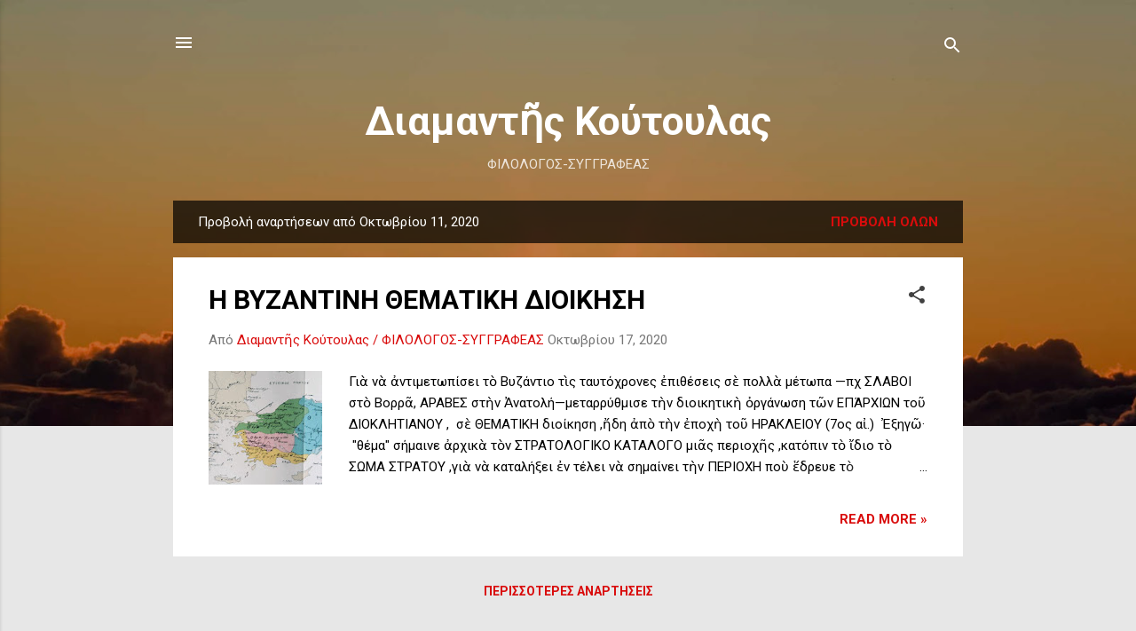

--- FILE ---
content_type: text/html; charset=utf-8
request_url: https://accounts.google.com/o/oauth2/postmessageRelay?parent=https%3A%2F%2Fdiamantiskoutoulas.blogspot.com&jsh=m%3B%2F_%2Fscs%2Fabc-static%2F_%2Fjs%2Fk%3Dgapi.lb.en.W5qDlPExdtA.O%2Fd%3D1%2Frs%3DAHpOoo8JInlRP_yLzwScb00AozrrUS6gJg%2Fm%3D__features__
body_size: 162
content:
<!DOCTYPE html><html><head><title></title><meta http-equiv="content-type" content="text/html; charset=utf-8"><meta http-equiv="X-UA-Compatible" content="IE=edge"><meta name="viewport" content="width=device-width, initial-scale=1, minimum-scale=1, maximum-scale=1, user-scalable=0"><script src='https://ssl.gstatic.com/accounts/o/2580342461-postmessagerelay.js' nonce="iKUZ8o7-Ke0xSCFnKwqM7Q"></script></head><body><script type="text/javascript" src="https://apis.google.com/js/rpc:shindig_random.js?onload=init" nonce="iKUZ8o7-Ke0xSCFnKwqM7Q"></script></body></html>